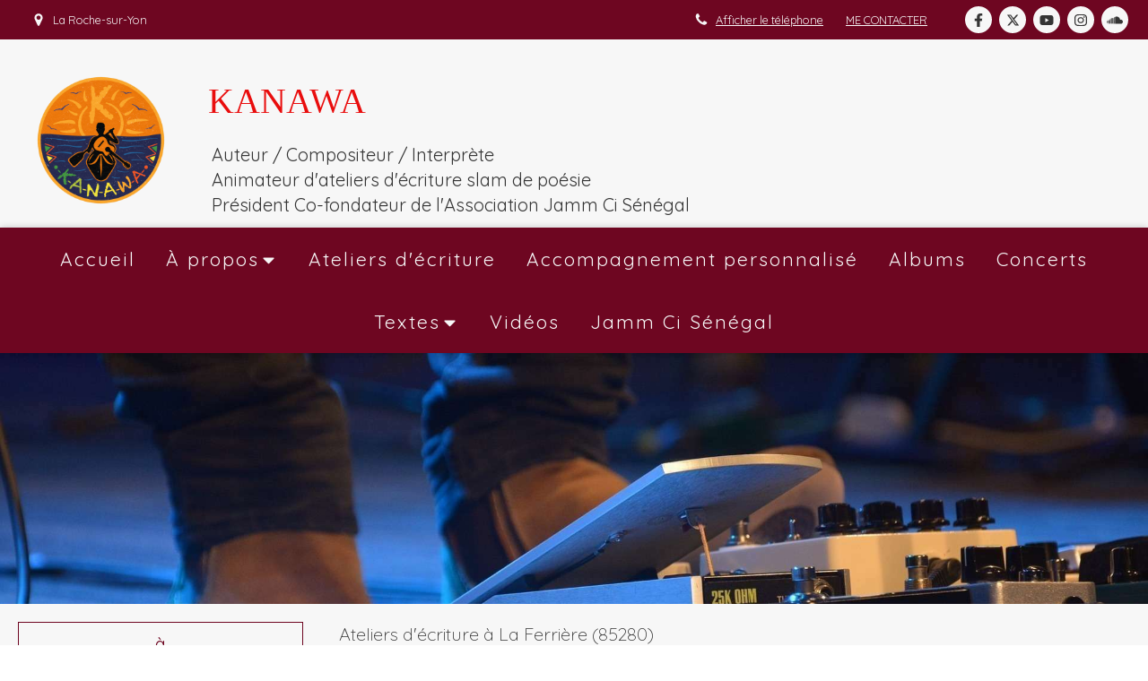

--- FILE ---
content_type: text/css
request_url: https://www.kanawa-officiel.fr/styles/pages/757685/1757946972/containers-specific-styles.css
body_size: 823
content:
.container_22049807_inner{background-repeat:no-repeat;-webkit-background-size:cover;-moz-background-size:cover;-o-background-size:cover;background-size:cover;background-position:center}@media(max-width: 992px){.container_22049807_inner{background-image:url(https://files.sbcdnsb.com/images/4WURXtZcOYDqk7iLOyk2pA/content/1603317946/1478532/1000/4e0f5208bd523ae4e98d20201021-25890-17kia0k.jpeg)}}@media(max-width: 1199px){.container_22049807_inner{background-image:url(https://files.sbcdnsb.com/images/4WURXtZcOYDqk7iLOyk2pA/content/1603317946/1478532/1200/4e0f5208bd523ae4e98d20201021-25890-17kia0k.jpeg)}}@media(min-width: 1200px){.container_22049807_inner{background-image:url(https://files.sbcdnsb.com/images/4WURXtZcOYDqk7iLOyk2pA/content/1603317946/1478532/2000/4e0f5208bd523ae4e98d20201021-25890-17kia0k.jpeg)}}.container_22049919_inner{position:relative}.container_22049919_inner:before{content:"";position:absolute;top:0;bottom:0;left:0;right:0;opacity:1;background-color:#6e0621}